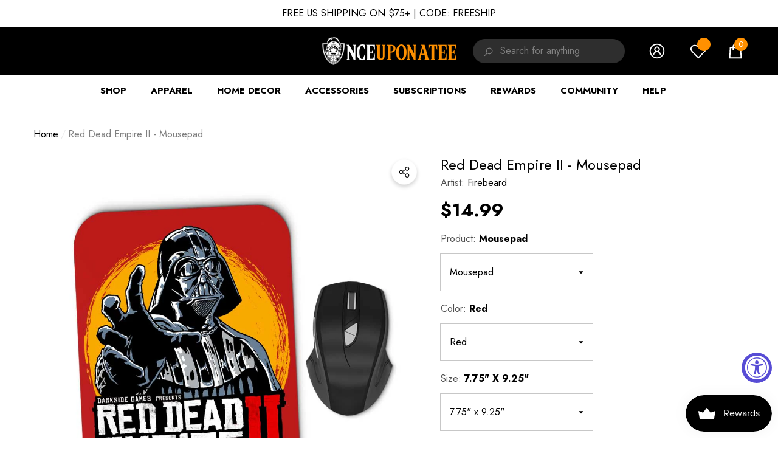

--- FILE ---
content_type: text/html; charset=utf-8
request_url: https://www.onceuponatee.net/products/firebeard-red-dead-empire-ii-mousepad?view=ajax_section_recently_viewed&_=1768453734098
body_size: 2689
content:


<div class="product">
    
<div class="product-item" data-product-id="1644265472061" data-json-product='{"title": &quot;Red Dead Empire II - Mousepad&quot;, "id": 1644265472061, "url": "\/products\/firebeard-red-dead-empire-ii-mousepad", "price_min": 1499,  "handle": "firebeard-red-dead-empire-ii-mousepad", "media": [{"alt":null,"id":25158822625341,"position":1,"preview_image":{"aspect_ratio":1.0,"height":1000,"width":1000,"src":"\/\/www.onceuponatee.net\/cdn\/shop\/files\/Red-Dead-Empire-II-Mousepad-Red.jpg?v=1730083429"},"aspect_ratio":1.0,"height":1000,"media_type":"image","src":"\/\/www.onceuponatee.net\/cdn\/shop\/files\/Red-Dead-Empire-II-Mousepad-Red.jpg?v=1730083429","width":1000},{"alt":null,"id":25158822658109,"position":2,"preview_image":{"aspect_ratio":1.0,"height":700,"width":700,"src":"\/\/www.onceuponatee.net\/cdn\/shop\/files\/Red-Dead-Empire-II-Collection-Red_99ea469f-80f8-495f-9d8b-3777f1edafe8.jpg?v=1730083429"},"aspect_ratio":1.0,"height":700,"media_type":"image","src":"\/\/www.onceuponatee.net\/cdn\/shop\/files\/Red-Dead-Empire-II-Collection-Red_99ea469f-80f8-495f-9d8b-3777f1edafe8.jpg?v=1730083429","width":700}], "variants": [{&quot;id&quot;:13595675295805,&quot;title&quot;:&quot;Mousepad \/ Red \/ 7.75\&quot; x 9.25\&quot;&quot;,&quot;option1&quot;:&quot;Mousepad&quot;,&quot;option2&quot;:&quot;Red&quot;,&quot;option3&quot;:&quot;7.75\&quot; x 9.25\&quot;&quot;,&quot;sku&quot;:&quot;SUBA-MO-Firebe-ReDeEmII&quot;,&quot;requires_shipping&quot;:true,&quot;taxable&quot;:true,&quot;featured_image&quot;:{&quot;id&quot;:33099411128381,&quot;product_id&quot;:1644265472061,&quot;position&quot;:1,&quot;created_at&quot;:&quot;2024-10-27T19:43:49-07:00&quot;,&quot;updated_at&quot;:&quot;2024-10-27T19:43:49-07:00&quot;,&quot;alt&quot;:null,&quot;width&quot;:1000,&quot;height&quot;:1000,&quot;src&quot;:&quot;\/\/www.onceuponatee.net\/cdn\/shop\/files\/Red-Dead-Empire-II-Mousepad-Red.jpg?v=1730083429&quot;,&quot;variant_ids&quot;:[13595675295805]},&quot;available&quot;:true,&quot;name&quot;:&quot;Red Dead Empire II - Mousepad - Mousepad \/ Red \/ 7.75\&quot; x 9.25\&quot;&quot;,&quot;public_title&quot;:&quot;Mousepad \/ Red \/ 7.75\&quot; x 9.25\&quot;&quot;,&quot;options&quot;:[&quot;Mousepad&quot;,&quot;Red&quot;,&quot;7.75\&quot; x 9.25\&quot;&quot;],&quot;price&quot;:1499,&quot;weight&quot;:142,&quot;compare_at_price&quot;:null,&quot;inventory_quantity&quot;:1,&quot;inventory_management&quot;:null,&quot;inventory_policy&quot;:&quot;deny&quot;,&quot;barcode&quot;:null,&quot;featured_media&quot;:{&quot;alt&quot;:null,&quot;id&quot;:25158822625341,&quot;position&quot;:1,&quot;preview_image&quot;:{&quot;aspect_ratio&quot;:1.0,&quot;height&quot;:1000,&quot;width&quot;:1000,&quot;src&quot;:&quot;\/\/www.onceuponatee.net\/cdn\/shop\/files\/Red-Dead-Empire-II-Mousepad-Red.jpg?v=1730083429&quot;}},&quot;requires_selling_plan&quot;:false,&quot;selling_plan_allocations&quot;:[]}]}'>
    <div class="card style-1">
        <div class="card-product">
            <div class="card-product__wrapper">
<a class="card-media card-media-- media--hover-effect media--loading-effect"
    href="/products/firebeard-red-dead-empire-ii-mousepad"
    
        
    
    draggable="false"
><img srcset="//www.onceuponatee.net/cdn/shop/files/Red-Dead-Empire-II-Mousepad-Red_165x.jpg?v=1730083429 165w,//www.onceuponatee.net/cdn/shop/files/Red-Dead-Empire-II-Mousepad-Red_360x.jpg?v=1730083429 360w,//www.onceuponatee.net/cdn/shop/files/Red-Dead-Empire-II-Mousepad-Red_533x.jpg?v=1730083429 533w,//www.onceuponatee.net/cdn/shop/files/Red-Dead-Empire-II-Mousepad-Red_720x.jpg?v=1730083429 720w,//www.onceuponatee.net/cdn/shop/files/Red-Dead-Empire-II-Mousepad-Red_940x.jpg?v=1730083429 940w,"
            src="//www.onceuponatee.net/cdn/shop/files/Red-Dead-Empire-II-Mousepad-Red_533x.jpg?v=1730083429"
            sizes="(min-width: 1100px) 535px, (min-width: 750px) calc((100vw - 130px) / 2), calc((100vw - 50px) / 2)"
            alt="Red Dead Empire II - Mousepad"
            class="lazyload"
        ><img srcset="//www.onceuponatee.net/cdn/shop/files/Red-Dead-Empire-II-Collection-Red_99ea469f-80f8-495f-9d8b-3777f1edafe8_165x.jpg?v=1730083429 165w,//www.onceuponatee.net/cdn/shop/files/Red-Dead-Empire-II-Collection-Red_99ea469f-80f8-495f-9d8b-3777f1edafe8_360x.jpg?v=1730083429 360w,//www.onceuponatee.net/cdn/shop/files/Red-Dead-Empire-II-Collection-Red_99ea469f-80f8-495f-9d8b-3777f1edafe8_533x.jpg?v=1730083429 533w,"
                        src="//www.onceuponatee.net/cdn/shop/files/Red-Dead-Empire-II-Collection-Red_99ea469f-80f8-495f-9d8b-3777f1edafe8_533x.jpg?v=1730083429"
                        sizes="(min-width: 1100px) 535px, (min-width: 750px) calc((100vw - 130px) / 2), calc((100vw - 50px) / 2)"
                        alt="Red Dead Empire II - Mousepad"
                        class="lazyload"
                    ><div class="media-loading" data-title=""></div></a>

                <div class="card-product__group group-right "><div class="card-product__group-item card-wishlist">
                
                
                <!-- Swym Wishlist Plus EPI Button with default first variant -->
                  <button aria-label="Add to Wishlist" data-with-epi="true" class="swym-button swym-add-to-wishlist-view-product product_1644265472061" data-swaction="addToWishlist" data-product-id="1644265472061" data-variant-id="13595675295805" data-product-url="https://www.onceuponatee.net/products/firebeard-red-dead-empire-ii-mousepad">
                </button>
              <!-- Swym Wishlist Plus EPI Button-->
            </div><div class="card-product__group-item card-quickview card-quickviewIcon card-mobile__hidden">
                <a class="quickview-icon card-mobile__hidden" href="javascript:void(0)" data-product-id="1644265472061" data-open-quick-view-popup data-product-handle="firebeard-red-dead-empire-ii-mousepad" role="button">
                    <span class="visually-hidden">Quick View</span><span class="text">
                            Quick View
                        </span><svg xmlns="http://www.w3.org/2000/svg" viewBox="0 0 26 26" aria-hidden="true" focusable="false" role="presentation" class="icon icon-eyes">
		<path d="M 13 6.15625 C 7.980469 6.15625 3.289063 8.652344 0.46875 12.8125 C -0.0585938 13.59375 0.160156 14.628906 0.9375 15.15625 C 1.230469 15.355469 1.546875 15.46875 1.875 15.46875 C 2.421875 15.46875 2.984375 15.203125 3.3125 14.71875 C 3.417969 14.5625 3.546875 14.429688 3.65625 14.28125 C 4.996094 18.160156 8.664063 20.9375 13 20.9375 C 17.335938 20.9375 21.003906 18.160156 22.34375 14.28125 C 22.453125 14.429688 22.582031 14.5625 22.6875 14.71875 C 23.210938 15.496094 24.28125 15.683594 25.0625 15.15625 C 25.839844 14.628906 26.058594 13.589844 25.53125 12.8125 C 22.714844 8.648438 18.019531 6.15625 13 6.15625 Z M 16.96875 10.25 C 18.636719 10.847656 20.125 11.839844 21.375 13.125 C 20.441406 16.882813 17.042969 19.6875 13 19.6875 C 8.957031 19.6875 5.558594 16.882813 4.625 13.125 C 5.867188 11.847656 7.375 10.882813 9.03125 10.28125 C 8.496094 11.054688 8.1875 11.988281 8.1875 13 C 8.1875 15.65625 10.34375 17.8125 13 17.8125 C 15.65625 17.8125 17.8125 15.65625 17.8125 13 C 17.8125 11.980469 17.511719 11.027344 16.96875 10.25 Z"/>
	</svg>
                </a>
            </div></div>
</div>
        </div>
        <div class="card-information"><div class="card-information__wrapper text-center"><a class="card-title link-underline card-title-ellipsis" href="/products/firebeard-red-dead-empire-ii-mousepad" data-product-title="Red Dead Empire II - Mousepad" data-product-url="/products/firebeard-red-dead-empire-ii-mousepad">
                    <span class="text">Red Dead Empire II - Mousepad</span>
                </a><div class="card-price" id="card-price-1644265472061">
                        
<div class="price ">
    <dl><div class="price__regular">
            <dt>
                <span class="visually-hidden visually-hidden--inline">Regular price</span>
            </dt>
            <dd class="price__last">
                <span class="price-item price-item--regular">
                    <span class=money>$14.99</span>
                </span>
            </dd>
        </div>
        <div class="price__sale">
            <dt class="price__compare">
                <span class="visually-hidden visually-hidden--inline">Regular price</span>
            </dt>
            <dd class="price__compare">
                <s class="price-item price-item--regular">
                    
                </s>
            </dd>
            <dt>
                <span class="visually-hidden visually-hidden--inline">Sale price</span>
            </dt>
            <dd class="price__last">
                <span class="price-item price-item--sale">
                    <span class=money>$14.99</span>
                </span>
            </dd>
        </div>
        <small class="unit-price caption hidden">
            <dt class="visually-hidden">Unit price</dt>
            <dd class="price__last">
                <span role="none"></span>
                <span aria-hidden="true">/</span>
                <span class="visually-hidden">&nbsp;per&nbsp;</span>
                <span role="none">
                </span>
            </dd>
        </small>
    </dl>
</div>

                    </div></div><div class="card-action card-grid__hidden d-none">
                        <form action="/cart/add" method="post" class="variants" id="form-1644265472061-" data-product-id="1644265472061" enctype="multipart/form-data"><a class="button button-ATC" href="/products/firebeard-red-dead-empire-ii-mousepad"  data-quickshop-popup role="button">
                        Add to Cart
                    </a></form><div class="variants-popup custom-scrollbar" style="bottom: 60.0px; max-height: calc(100% - 60.0px);">
                        <template>
    <div class="variants-popup-content" data-quickshop>
        <a href="#" class="variants-popup-close" data-cancel-quickshop-popup role="button">
            <span class="visually-hidden">Close</span>
            <svg xmlns="http://www.w3.org/2000/svg" viewBox="0 0 48 48"  aria-hidden="true" focusable="false" role="presentation">
	<path d="M 38.982422 6.9707031 A 2.0002 2.0002 0 0 0 37.585938 7.5859375 L 24 21.171875 L 10.414062 7.5859375 A 2.0002 2.0002 0 0 0 8.9785156 6.9804688 A 2.0002 2.0002 0 0 0 7.5859375 10.414062 L 21.171875 24 L 7.5859375 37.585938 A 2.0002 2.0002 0 1 0 10.414062 40.414062 L 24 26.828125 L 37.585938 40.414062 A 2.0002 2.0002 0 1 0 40.414062 37.585938 L 26.828125 24 L 40.414062 10.414062 A 2.0002 2.0002 0 0 0 38.982422 6.9707031 z"/>
</svg>
        </a><form action="/cart/add" method="post" class="variants" id="swatch-form-1644265472061--list" data-id="product-actions-1644265472061" enctype="multipart/form-data"><div class="selector-wrapper selector-wrapper-1 swatch" data-option-index="0">
                        <label class="form-label">
                            Select a Product:
                        </label><div class="swatch-element mousepad available" data-value="Mousepad">
                                    <input
                                        class="single-option"
                                        type="radio"
                                        name="SingleOptionSelector-0-1644265472061-list"
                                        data-index="option1"
                                        value="Mousepad"
                                        id="SingleOptionSelector0-Mousepad-1644265472061-list"
                                        
                                    >
                                    <label
                                        class="single-label"
                                        title="Mousepad"
                                        for="SingleOptionSelector0-Mousepad-1644265472061-list"
                                    >
                                        <span class="name">Mousepad</span>
                                        <span class="text">Sold out</span>
                                    </label></div></div><div class="selector-wrapper selector-wrapper-2 swatch" data-option-index="1">
                        <label class="form-label">
                            Select a Color:
                        </label><div class="swatch-element red available" data-value="Red">
                                    <input
                                        class="single-option"
                                        type="radio"
                                        name="SingleOptionSelector-1-1644265472061-list"
                                        data-index="option2"
                                        value="Red"
                                        id="SingleOptionSelector1-Red-1644265472061-list"
                                        
                                    >
                                    <label
                                        class="single-label"
                                        title="Red"
                                        for="SingleOptionSelector1-Red-1644265472061-list"
                                    >
                                        <span class="name">Red</span>
                                        <span class="text">Sold out</span>
                                    </label></div></div><div class="selector-wrapper selector-wrapper-3 swatch" data-option-index="2">
                        <label class="form-label">
                            Select a Size:
                        </label><div class="swatch-element 7.75"x9.25" available" data-value="7.75&quot; x 9.25&quot;">
                                    <input
                                        class="single-option"
                                        type="radio"
                                        name="SingleOptionSelector-2-1644265472061-list"
                                        data-index="option3"
                                        value="7.75&quot; x 9.25&quot;"
                                        id="SingleOptionSelector2-7.75&quot; x 9.25&quot;-1644265472061-list"
                                        
                                    >
                                    <label
                                        class="single-label"
                                        title="7.75&quot; x 9.25&quot;"
                                        for="SingleOptionSelector2-7.75&quot; x 9.25&quot;-1644265472061-list"
                                    >
                                        <span class="name">7.75" x 9.25"</span>
                                        <span class="text">Sold out</span>
                                    </label></div></div><select name="id" id="ProductSelect-1644265472061-list" class="selector-wrapper-hidden" style="display: none;"><option value="13595675295805" data-value="13595675295805">
                            Mousepad / Red / 7.75" x 9.25"
                        </option>
            </select></form>
    </div>
</template>
                    </div>
                    </div></div>
    </div>
</div>

</div>

--- FILE ---
content_type: text/css
request_url: https://www.onceuponatee.net/cdn/shop/t/93/assets/component-list-social.css?v=37246820028759420821763963596
body_size: 183
content:
.list-social{display:block;font-size:0;letter-spacing:0;text-align:center}.list-social--label{display:block;text-align:center;font-size:calc(var(--font-size) - 2px);font-weight:var(--font-weight-bold);letter-spacing:var(--letter-spacing);line-height:var(--line-height);color:var(--color-text2);text-transform:uppercase}.list-social__item{display:inline-block;vertical-align:top;margin:6px 12px 6px 0}.list-social__link{display:block;position:relative;width:100%;line-height:1;font-size:0;letter-spacing:0;border-radius:50%;padding:15px;background:var(--btn-1-bg)}.list-social__link .icon{width:20px;height:20px;fill:var(--btn-1-color)}.list-social__link.color-white{background-color:var(--bg-white)}.list-social__link.color-white .icon{background-color:var(--color-black)}li.list-social__item:last-child{margin-right:0}.list-social-2{position:relative}.list-social-2 .list-social__item{position:relative;display:flex;align-items:center;justify-content:center;width:100%;height:40px;margin:0}.list-social-2 .list-social__link{width:auto;border:none;border-radius:0;background-color:transparent!important;padding:0}.list-social-2 .list-social__link .icon{width:19px;height:19px;fill:var(--color-grey)!important}.list-social-2 .list-social__info{display:flex;align-items:center;justify-content:center;position:absolute;top:0;left:auto;right:100%;background:var(--bg-white);width:auto;height:100%;padding:4px 0 0 15px;opacity:0;visibility:hidden;pointer-events:none;overflow:hidden;transition:var(--anchor-transition)}.list-social-2 .list-social__info a{font-size:calc(var(--font-size) - 5px);font-weight:var(--font-weight-bold);letter-spacing:var(--letter-spacing);line-height:1.2;text-transform:uppercase;color:var(--color-text2)}.list-social-2 .mail-newsletter .list-social__info{min-width:140px}@media (min-width: 1025px){.list-social--label{display:inline-block;vertical-align:middle;text-align:left;margin-right:12px}.list-social--label+.list-social{display:inline-block;vertical-align:middle}.list-social__link{padding:18px}.list-social__link .icon{width:24px;height:24px}.list-social__link:before{content:"";position:absolute;width:100%;height:100%;border-radius:50%;-webkit-box-sizing:content-box;-moz-box-sizing:content-box;box-sizing:content-box;top:-7px;left:-7px;padding:7px;pointer-events:none;-webkit-transition:-webkit-transform .2s,opacity .2s;-webkit-transform:scale(.8);-moz-transition:-moz-transform .2s,opacity .2s;-moz-transform:scale(.8);-ms-transform:scale(.8);transition:transform .2s,opacity .2s;transform:scale(.8);opacity:0;box-shadow:0 0 0 2px var(--btn-1-bg-hover)}.list-social__link.color-white:before{box-shadow:0 0 0 2px var(--bg-black)}.list-social__link:hover{background:var(--btn-1-bg-hover)}.list-social__link:hover .icon{fill:var(--btn-1-color-hover)}.list-social__link:hover:before{-webkit-transform:scale(1);-moz-transform:scale(1);-ms-transform:scale(1);transform:scale(1);opacity:1}.list-social__link.color-white:hover{background-color:var(--bg-black)}.list-social__link.color-white:hover .icon{background-color:var(--color-white)}.list-social-2 .list-social__item:hover{box-shadow:0 3px 7px #0003}.list-social-2 .list-social__item:hover .list-social__info{opacity:1;visibility:visible;pointer-events:auto}.list-social-2 .list-social__link:before{display:none}}
/*# sourceMappingURL=/cdn/shop/t/93/assets/component-list-social.css.map?v=37246820028759420821763963596 */


--- FILE ---
content_type: text/javascript; charset=utf-8
request_url: https://www.onceuponatee.net/products/firebeard-red-dead-empire-ii-mousepad.js
body_size: 771
content:
{"id":1644265472061,"title":"Red Dead Empire II - Mousepad","handle":"firebeard-red-dead-empire-ii-mousepad","description":"\u003cp\u003e\"Red Dead Empire II\" from \u003ca href=\"http:\/\/www.onceuponatee.net\/pages\/Firebeard\"\u003e\u003cstrong\u003eFirebeard\u003c\/strong\u003e\u003c\/a\u003e \u003c\/p\u003e\n\u003cp\u003eAvailable in 20+ products including T-Shirts, Tank Tops, Hoodies, Tote Bags, Posters, Home Décor, and so much more!\u003c\/p\u003e\n\u003cp\u003eWant more options for this design? \u003cstrong\u003e\u003ca href=\"http:\/\/www.onceuponatee.net\/collections\/Red-Dead-Empire-II\"\u003eClick here.\u003c\/a\u003e\u003c\/strong\u003e\u003c\/p\u003e","published_at":"2024-10-28T10:19:10-07:00","created_at":"2018-12-10T02:53:32-07:00","vendor":"Firebeard","type":"Mousepads","tags":["Firebeard","Galactic","Mouse Pad","Mousepad","Movies","Red","Red Dead Empire II","Shop by Artist: Firebeard","Shop by Collection: Galactic","Shop by Products: Mousepads","Vendor: Accessories","Vendor: Once Upon a Tee"],"price":1499,"price_min":1499,"price_max":1499,"available":true,"price_varies":false,"compare_at_price":null,"compare_at_price_min":0,"compare_at_price_max":0,"compare_at_price_varies":false,"variants":[{"id":13595675295805,"title":"Mousepad \/ Red \/ 7.75\" x 9.25\"","option1":"Mousepad","option2":"Red","option3":"7.75\" x 9.25\"","sku":"SUBA-MO-Firebe-ReDeEmII","requires_shipping":true,"taxable":true,"featured_image":{"id":33099411128381,"product_id":1644265472061,"position":1,"created_at":"2024-10-27T19:43:49-07:00","updated_at":"2024-10-27T19:43:49-07:00","alt":null,"width":1000,"height":1000,"src":"https:\/\/cdn.shopify.com\/s\/files\/1\/0706\/8331\/files\/Red-Dead-Empire-II-Mousepad-Red.jpg?v=1730083429","variant_ids":[13595675295805]},"available":true,"name":"Red Dead Empire II - Mousepad - Mousepad \/ Red \/ 7.75\" x 9.25\"","public_title":"Mousepad \/ Red \/ 7.75\" x 9.25\"","options":["Mousepad","Red","7.75\" x 9.25\""],"price":1499,"weight":142,"compare_at_price":null,"inventory_quantity":1,"inventory_management":null,"inventory_policy":"deny","barcode":null,"featured_media":{"alt":null,"id":25158822625341,"position":1,"preview_image":{"aspect_ratio":1.0,"height":1000,"width":1000,"src":"https:\/\/cdn.shopify.com\/s\/files\/1\/0706\/8331\/files\/Red-Dead-Empire-II-Mousepad-Red.jpg?v=1730083429"}},"requires_selling_plan":false,"selling_plan_allocations":[]}],"images":["\/\/cdn.shopify.com\/s\/files\/1\/0706\/8331\/files\/Red-Dead-Empire-II-Mousepad-Red.jpg?v=1730083429","\/\/cdn.shopify.com\/s\/files\/1\/0706\/8331\/files\/Red-Dead-Empire-II-Collection-Red_99ea469f-80f8-495f-9d8b-3777f1edafe8.jpg?v=1730083429"],"featured_image":"\/\/cdn.shopify.com\/s\/files\/1\/0706\/8331\/files\/Red-Dead-Empire-II-Mousepad-Red.jpg?v=1730083429","options":[{"name":"Product:","position":1,"values":["Mousepad"]},{"name":"Color:","position":2,"values":["Red"]},{"name":"Size:","position":3,"values":["7.75\" x 9.25\""]}],"url":"\/products\/firebeard-red-dead-empire-ii-mousepad","media":[{"alt":null,"id":25158822625341,"position":1,"preview_image":{"aspect_ratio":1.0,"height":1000,"width":1000,"src":"https:\/\/cdn.shopify.com\/s\/files\/1\/0706\/8331\/files\/Red-Dead-Empire-II-Mousepad-Red.jpg?v=1730083429"},"aspect_ratio":1.0,"height":1000,"media_type":"image","src":"https:\/\/cdn.shopify.com\/s\/files\/1\/0706\/8331\/files\/Red-Dead-Empire-II-Mousepad-Red.jpg?v=1730083429","width":1000},{"alt":null,"id":25158822658109,"position":2,"preview_image":{"aspect_ratio":1.0,"height":700,"width":700,"src":"https:\/\/cdn.shopify.com\/s\/files\/1\/0706\/8331\/files\/Red-Dead-Empire-II-Collection-Red_99ea469f-80f8-495f-9d8b-3777f1edafe8.jpg?v=1730083429"},"aspect_ratio":1.0,"height":700,"media_type":"image","src":"https:\/\/cdn.shopify.com\/s\/files\/1\/0706\/8331\/files\/Red-Dead-Empire-II-Collection-Red_99ea469f-80f8-495f-9d8b-3777f1edafe8.jpg?v=1730083429","width":700}],"requires_selling_plan":false,"selling_plan_groups":[]}